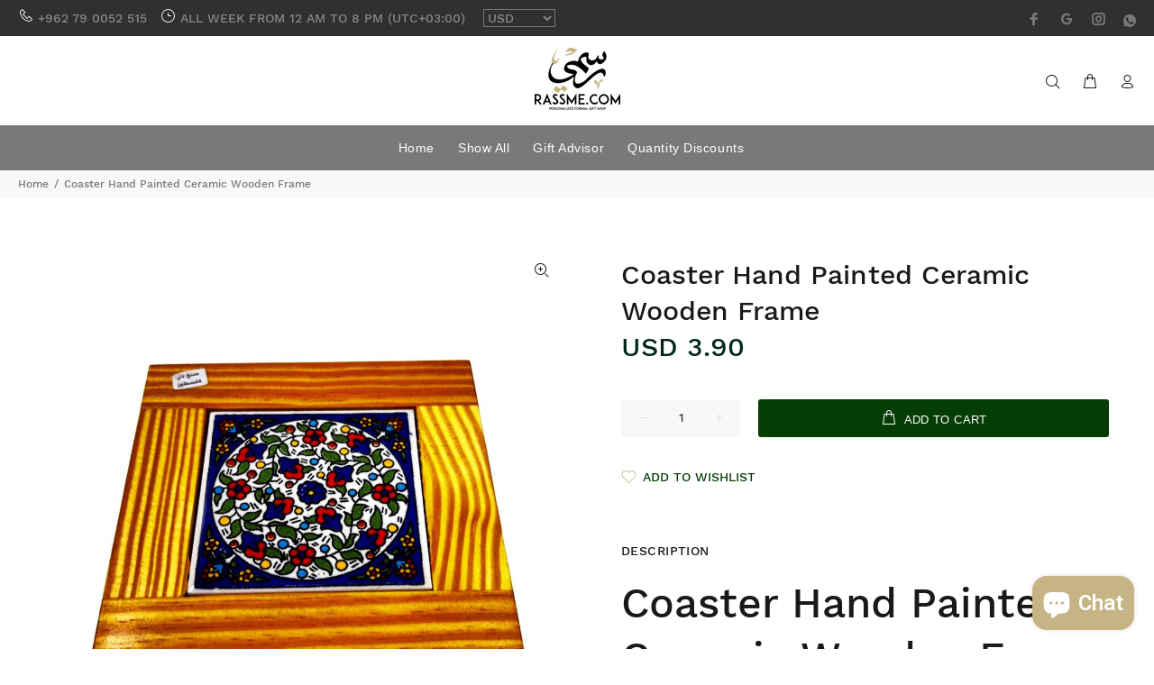

--- FILE ---
content_type: text/javascript; charset=utf-8
request_url: https://rassme.com/products/coaster-ceramic-wooden-frame.js
body_size: 148
content:
{"id":6848482279529,"title":"Coaster Hand Painted Ceramic Wooden Frame","handle":"coaster-ceramic-wooden-frame","description":"\u003ch1 data-mce-fragment=\"1\"\u003eCoaster Hand Painted Ceramic Wooden Frame\u003c\/h1\u003e","published_at":"2022-04-28T20:55:44+03:00","created_at":"2022-04-28T20:55:45+03:00","vendor":"rassme","type":"Coasters","tags":["coasters","food and drinks"],"price":390,"price_min":390,"price_max":390,"available":true,"price_varies":false,"compare_at_price":null,"compare_at_price_min":0,"compare_at_price_max":0,"compare_at_price_varies":false,"variants":[{"id":39995731574889,"title":"Default Title","option1":"Default Title","option2":null,"option3":null,"sku":"","requires_shipping":true,"taxable":false,"featured_image":null,"available":true,"name":"Coaster Hand Painted Ceramic Wooden Frame","public_title":null,"options":["Default Title"],"price":390,"weight":0,"compare_at_price":null,"inventory_quantity":0,"inventory_management":null,"inventory_policy":"deny","barcode":"","requires_selling_plan":false,"selling_plan_allocations":[]}],"images":["\/\/cdn.shopify.com\/s\/files\/1\/1559\/8623\/files\/coaster-hand-painted-ceramic-wooden-frame-9360256.jpg?v=1761749166"],"featured_image":"\/\/cdn.shopify.com\/s\/files\/1\/1559\/8623\/files\/coaster-hand-painted-ceramic-wooden-frame-9360256.jpg?v=1761749166","options":[{"name":"Title","position":1,"values":["Default Title"]}],"url":"\/products\/coaster-ceramic-wooden-frame","media":[{"alt":"Coaster Hand Painted Ceramic Wooden Frame","id":41075480002878,"position":1,"preview_image":{"aspect_ratio":1.0,"height":1200,"width":1200,"src":"https:\/\/cdn.shopify.com\/s\/files\/1\/1559\/8623\/files\/coaster-hand-painted-ceramic-wooden-frame-9360256.jpg?v=1761749166"},"aspect_ratio":1.0,"height":1200,"media_type":"image","src":"https:\/\/cdn.shopify.com\/s\/files\/1\/1559\/8623\/files\/coaster-hand-painted-ceramic-wooden-frame-9360256.jpg?v=1761749166","width":1200}],"requires_selling_plan":false,"selling_plan_groups":[]}